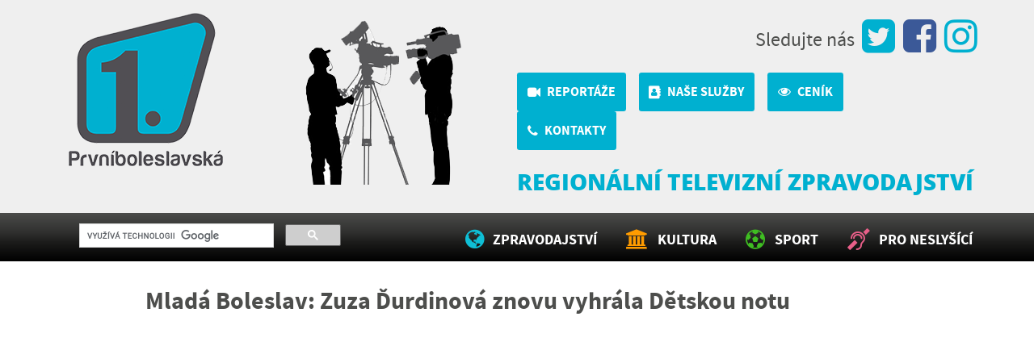

--- FILE ---
content_type: text/html; charset=UTF-8
request_url: https://www.prvniboleslavska.cz/mlada-boleslav-zuza-durdinova-znovu-vyhrala-detskou-notu
body_size: 3415
content:
 
  <!DOCTYPE html>
<html lang="cs">       
  <head>
    <meta name=viewport content="width=device-width, initial-scale=1"> 
    <meta http-equiv="content-type" content="text/html; charset=utf-8" />
    <meta name="Author" content="ADENT CZ s.r.o., adent@adent.cz" />
    <meta name="robots" content="INDEX, FOLLOW" />
        <meta name="description" content="První boleslavská je provozovatelem regionálního televizního vysílání šířeného na optické síti, která umožňuje přenos TV signálu. Vysíláme také na internetu."><meta name="keywords" content="regionální tv, televize, internet, prvníboleslavská, zpravodajství">		
    <link rel="shortcut icon" href="favicon.ico?v=2" type="image/x-icon">
    <title>1.Boleslavská | Mladá Boleslav: Zuza Ďurdinová znovu vyhrála Dětskou notu</title>
    <link rel="stylesheet" type="text/css" href="/Tools/css/slimbox/slimbox2.css" /><link rel="stylesheet" type="text/css" href="/css/font-awesome.min.css" /><link rel="stylesheet" type="text/css" href="/css/bootstrap/bootstrap.min.css" /><link rel="stylesheet" type="text/css" href="/css/bootstrap/bootstrap-theme.css" /><link rel="stylesheet" type="text/css" href="/css/ui-lightness/jquery-ui.css" /><link rel="stylesheet" type="text/css" href="/css/ui-lightness/jquery-ui.structure.min.css" /><link rel="stylesheet" type="text/css" href="/css/ui-lightness/jquery-ui.theme.min.css" /><link rel="stylesheet" type="text/css" href="/css/validationEngine.jquery.css" /><link rel="stylesheet" type="text/css" href="/webform_manager/css/default.css" /><link rel="stylesheet" type="text/css" href="/css/jquery.dataTables.css" /><link rel="stylesheet" type="text/css" href="/css/layout2.css" />
	<script type="text/javascript" src="/js/jquery-2.2.4.min.js"></script>
	<script type="text/javascript" src="/js/jquery-ui.min.js"></script>
	<script type="text/javascript" src="/js/jquery.ui.datepicker-cs.js"></script>
	<script type="text/javascript" src="/js/swfobject.js"></script>
	<script type="text/javascript" src="/js/jquery.uploadify.v2.1.4.min.js"></script>
	<script type="text/javascript" src="/js/jquery.validationEngine.js"></script>
	<script type="text/javascript" src="/js/languages/jquery.validationEngine-cz.js"></script>
	<script type="text/javascript" src="/js/bootstrap.min.js"></script>
	<script type="text/javascript" src="/js/script.js"></script>
	<script type="text/javascript" src="/js/jquery.dataTables.min.js"></script>
<script type="text/javascript" src="/Tools/js/slimbox2.js"></script>

  </head>
  <body>
  <!-- <script src="https://consent.cookiefirst.com/banner.js" data-cookiefirst-key="4cc0cdee-9cef-4403-a5a2-39baa33f1193"></script> -->
    <!-- navbar -->
	<div class="header">
		<div class="container">
			<div class="row">
				<div class="col-xs-4 col-md-3 col-lg-5 col-xl-6">
					<div class="navbar-header row">
						<div class="col-md-12 col-lg-6">
							<a class="navbar-brand" href="./"><img src="./img/logo.png"  alt="Prvniboleslavska"  class="img-fluid"></a>
						</div>
						<div class="hidden-md-down col-lg-6">
						<img src="./img/kamera2.png" class="img-fluid kamera" alt="Prvniboleslavska">
						</div>
					</div>
				</div>
				<div class="col-xs-8 col-md-9 col-lg-7 col-xl-6">
					<div class="row">
						<div class="hidden-xs-12 text-xs-right">
							<p>Sledujte nás <a href="https://twitter.com/Prv_Boleslavska" target="_blank">
								<span class="fa fa-twitter-square fa-2x" ></span></a>
								<a href="https://www.facebook.com/prvniboleslavska/" target="_blank"><span class="fa fa-facebook-square fa-2x"></span></a>
								<a href="https://www.instagram.com/prvni_boleslavska/" target="_blank">
								<span class="fa fa-instagram fa-2x" style="vertical-align:-0.3rem; padding-left:0.3rem" ></span></a>
								</p>
							</div>
						<div class="">
							<nav class="navbar navbar-default menu" role="navigation">	
							<div class="navbar-nav">
								<a href="#" class="nav-toggler"><span class="fa fa-bars fa-lg" aria-hidden="true"></span></a>
								<ul id="hlavni-menu" class="menu">
	<li class="first-item "><a title=" Reportáže" href="/"  ><span class="fa fa-video-camera fa-lg"> </span>Reportáže</a></li>
	<li class=""><a title=" Naše služby" href="/nase-sluzby"  ><span class="fa fa-address-book fa-lg"> </span>Naše služby</a></li>
	<li class=""><a title=" Ceník" href="/cenik"  ><span class="fa fa-eye"> </span>Ceník</a></li>
	<li class="last-item "><a title=" Kontakty" href="/kontakty"  ><span class="fa fa-phone fa-lg"> </span>Kontakty</a></li>
</ul>
								</div>
							</nav>
						</div>
						<div class="hidden-xs-down">
							<h1 class="motto">Regionální televizní zpravodajství</h1>
						</div>
					</div>
				</div>
				<div class="col-xs-12 hidden-md-up">
					<div class="motto">Regionální televizní zpravodajství</div> <!--mala -->
					<div>				<script>
  (function() {
    var cx = '014579444653273042326:nmsjh4g5ycu';
    var gcse = document.createElement('script');
    gcse.type = 'text/javascript';
    gcse.async = true;
    gcse.src = 'https://cse.google.com/cse.js?cx=' + cx;
    var s = document.getElementsByTagName('script')[0];
    s.parentNode.insertBefore(gcse, s);
  })();
</script>
<gcse:search></gcse:search></div>
				<!--	<nav class="navbar navbar-default menu" role="navigation">
								<ul id="hlavni-menu" class="menu">
	<li class="first-item "><a title=" Reportáže" href="/"  ><span class="fa fa-video-camera fa-lg"> </span>Reportáže</a></li>
	<li class=""><a title=" Naše služby" href="/nase-sluzby"  ><span class="fa fa-address-book fa-lg"> </span>Naše služby</a></li>
	<li class=""><a title=" Ceník" href="/cenik"  ><span class="fa fa-eye"> </span>Ceník</a></li>
	<li class="last-item "><a title=" Kontakty" href="/kontakty"  ><span class="fa fa-phone fa-lg"> </span>Kontakty</a></li>
</ul>
							</nav>  --></div>
			</div>
		</div>
		<div class="menu-lista">
			<div class="container">
				<div class="row">
					<div class="hidden-sm-down col-md-4 col-lg-5 col-xl-4 cista"><!-- vyhledávání -->
				<script>
  (function() {
    var cx = '014579444653273042326:nmsjh4g5ycu';
    var gcse = document.createElement('script');
    gcse.type = 'text/javascript';
    gcse.async = true;
    gcse.src = 'https://cse.google.com/cse.js?cx=' + cx;
    var s = document.getElementsByTagName('script')[0];
    s.parentNode.insertBefore(gcse, s);
  })();
</script>
<gcse:search></gcse:search>
				</div>
					<div class="col-xs-12 text-xs-left text-md-right col-md-8 col-lg-7 col-xl-8 nulovac">
						<nav class="menu-kategorie" role="navigation">
							<ul id="kategorie-menu" class="menu-kategorie">
	<li class="first-item "><a title=" Pro neslyšící" href="/pro-neslysici"  ><span class="fa fa-deaf fa-lg"> </span>Pro neslyšící</a></li>
	<li class=""><a title=" Sport" href="/sport"  ><span class="fa fa-soccer-ball-o fa-lg"> </span>Sport</a></li>
	<li class=""><a title=" Kultura" href="/kultura"  ><span class="fa fa-bank fa-lg"> </span>Kultura</a></li>
	<li class="last-item "><a title=" Zpravodajství" href="/zpravodajstvi"  ><span class="fa fa-globe fa-lg"> </span>Zpravodajství</a></li>
</ul>
						</nav>
					</div>
				</div>
			</div>
		</div>
	</div>
	 <div class="container" id="page">
	 <div class="row"><div class="hidden-md-down col-lg-1" ></div>
<div class="col-md-12 col-lg-10"><div class="page-header">
	    <h2>Mladá Boleslav: Zuza Ďurdinová znovu vyhrála Dětskou notu</h2>
	</div></div><div class="hidden-md-down col-lg-1" ></div></div>	 <div class="row">
	 <div class="texthome"><p>První boleslavská vysílá 24 hodin denně. Program je sestaven do 20 minutového reportážního bloku, který je průběžně doplňován o nové zpravodajské vstupy. Premiéry programového bloku jsou každý den ve 22:00 hodin.</p><p>První boleslavská je provozovatelem regionálního televizního vysílání šířeného na optické síti, která umožňuje přenos kódovaného televizního signálu profesionálním systémem, který je zárukou vysoké digitální kvality obrazu a zvuku. Vysílání První boleslavské je také šířeno prostřednictvím internetu na www.prvniboleslavska.cz</p></div>
    
	<div class="hidden-md-down col-lg-1"></div><div class="col-md-12 col-lg-10"><iframe class="rozmer-big" src="https://www.youtube.com/embed/Ar9GUzeiiOc?rel=0&amp;showinfo=0" frameborder="0"  gesture="media" allow="encrypted-media" allowfullscreen></iframe><p style="text-align:right">Redaktor: Bohumil Horáček; Kamera: MIchal Prskavec</p><a class="btn btn-default" href="javascript:history.go(-1)" role="button" style="float:right">Zpět</a></div><div class="hidden-md-down col-lg-1"></div>	
	</div>
</div>
    <footer>	
<div class='partneri'><div class="container tcenter">
<div class="col-xs-12" >
<a href="https://www.skoda-auto.cz/" target="_blank"><img src="./img/partner-skoda1.png" alt="Škoda Auto"></a>
<a href="https://www.dragon.cz/" target="_blank"><img src="./img/partner-dragon.png" alt="Dragon"></a>
<a href="https://mb-net.cz/" target="_blank"><img src="./img/partner-mesto-mb.png" alt="Město Mladá Boleslav"></a>
<a href="https://www.sko-energo.cz/" target="_blank"><img src="./img/partner-skoenergo.png" alt="ŠkoEnergo"></a>
<a href="https://www.bkboleslav.cz" target="_blank"><img src="./img/partner-bk-mb.png" alt="BK Mladá Boleslav a.s."></a>
<a href="https://www.adent.cz" target="_blank"><img src="./img/partner-adent.png" alt="ADENT CZ"></a>
<a href="http://www.klaudianovanemocnice.cz/" target="_blank"><img src="./img/partner-kn.png" alt="Klaudiánova Nemocnice"></a>
<a href="https://www.kiss.cz" target="_blank"><img src="./img/kiss1.png" alt="Radio Kiss"></a>
<a href="http://www.signalradio.cz" target="_blank"><img src="./img/signal1.png" alt="Signál Rádio"></a>
</div>
</div>
</div>
<div class='footer1'>
	<div class="container">
		<div class="row" >
			<div class="col-xs-6 col-md-2 col-xl-3">
			<h3>Menu</h3>
				<ul id="zapati-menu" class="menu bezz">
	<li class="first-item "><a title=" O nás" href="/o-nas"  ><span class="fa fa-video-camera fa-lg"> </span>O nás</a></li>
	<li class=""><a title=" Naše služby" href="/nase-sluzby"  ><span class="fa fa-address-book fa-lg"> </span>Naše služby</a></li>
	<li class=""><a title=" Ceník" href="/cenik"  ><span class="fa fa-eye"> </span>Ceník</a></li>
	<li class="last-item "><a title=" Kontakty" href="/kontakty"  ><span class="fa fa-phone fa-lg"> </span>Kontakty</a></li>
</ul>
			</div>
			<div class="col-xs-6 col-md-3 col-xl-3">
			<h3>Reportáže</h3>
				<ul id="kategorie-menu-zapati" class="menu kategorie">
	<li class="first-item "><a title=" Pro neslyšící" href="/pro-neslysici"  ><span class="fa fa-deaf fa-lg"> </span>Pro neslyšící</a></li>
	<li class=""><a title=" Sport" href="/sport"  ><span class="fa fa-soccer-ball-o fa-lg"> </span>Sport</a></li>
	<li class=""><a title=" Kultura" href="/kultura"  ><span class="fa fa-bank fa-lg"> </span>Kultura</a></li>
	<li class=""><a title=" Zpravodajství" href="/zpravodajstvi"  ><span class="fa fa-globe fa-lg"> </span>Zpravodajství</a></li>
	<li class="last-item "><a title=" Archiv 2010-2015" href="http://old.prvniboleslavska.cz"  target="_blank"  ><span class="fa fa-archive fa-lg"> </span>Archiv 2010-2015</a></li>
</ul>
			</div>
			<div class="col-xs-8 col-md-6 col-xl-4 footmobil">
			<h3>Kontakt</h3>
	<img src="./img/logo-footer.png" class="hidden-sm-down logofooter" alt="Prvniboleslavska">		
		<p><a href="mailto:info@prvniboleslavska.cz">info@prvniboleslavska.cz</a></p>
				  <p>První boleslavská s.r.o.,<br />
					 Pod Loretou 883<br />
					 293 06 Kosmonosy</p>

			
		
			</div>
			<div class="col-xs-4 col-md-1 col-xl-2 text-xs-right footmobil">
			<img src="./img/logo-footer.png" class="hidden-sm-up logofootersmall" alt="Prvniboleslavska">	
			<p>
<a href="https://twitter.com/Prv_Boleslavska" target="_blank"><span class="fa fa-twitter-square fa-2x" ></span></a><a href="https://www.facebook.com/prvniboleslavska/" target="_blank"><span class="fa fa-facebook-square fa-2x"></span></a><a href="https://www.instagram.com/prvni_boleslavska/" target="_blank"><span class="fa fa-instagram fa-2x"></span></a>
			</p>
			</div>
		</div>
    </div>
</div>

<div class='footer2'><div class="container">
<a href="zasady-pouzivani-cookies">Změna cookies</a> &nbsp;|&nbsp;Copyright © 2017 Prvníboleslavská s.r.o.
</div></div>

    </footer>
<script type="text/javascript">

  var _gaq = _gaq || [];
  _gaq.push(['_setAccount', 'UA-18659967-1']);
  _gaq.push(['_trackPageview']);

  (function() {
    var ga = document.createElement('script'); ga.type = 'text/javascript'; ga.async = true;
    ga.src = ('https:' == document.location.protocol ? 'https://ssl' : 'http://www') + '.google-analytics.com/ga.js';
    var s = document.getElementsByTagName('script')[0]; s.parentNode.insertBefore(ga, s);
  })();

</script>
</body>
</html>


--- FILE ---
content_type: text/css
request_url: https://www.prvniboleslavska.cz/css/validationEngine.jquery.css
body_size: 714
content:




/* Z-INDEX */
 .formError { z-index: 990; }
    .formError .formErrorContent { z-index: 991; }
    .formError .formErrorArrow { z-index: 996; }
    
    .formErrorInsideDialog.formError { z-index: 5000; }
    .formErrorInsideDialog.formError .formErrorContent { z-index: 5001; }
    .formErrorInsideDialog.formError .formErrorArrow { z-index: 5006; }




.inputContainer {
	position: relative;
	float: left;
}

.formError {
	position: absolute;
	top: 300px;
	left: 300px;
	display: block;
	cursor: pointer;
}

.ajaxSubmit {
	padding: 20px;
	background: #55ea55;
	border: 1px solid #999;
	display: none
}

.formError .formErrorContent {
	width: 100%;
	background: #ee0101;
	position:relative;
	color: #fff;
	width: 150px;
	font-size: 11px;
	border: 2px solid #ddd;
	box-shadow: 0 0 6px #000;
	-moz-box-shadow: 0 0 6px #000;
	-webkit-box-shadow: 0 0 6px #000;
	padding: 4px 10px 4px 10px;
	border-radius: 6px;
	-moz-border-radius: 6px;
	-webkit-border-radius: 6px;
}

.greenPopup .formErrorContent {
	background: #33be40;
}

.blackPopup .formErrorContent {
	background: #393939;
	color: #FFF;
}

.formError .formErrorArrow {
	width: 15px;
	margin: -2px 0 0 13px;
	position:relative;
}
body[dir='rtl'] .formError .formErrorArrow,
body.rtl .formError .formErrorArrow {
	margin: -2px 13px 0 0;
}

.formError .formErrorArrowBottom {
	box-shadow: none;
	-moz-box-shadow: none;
	-webkit-box-shadow: none;
	margin: 0px 0 0 12px;
	top:2px;
}

.formError .formErrorArrow div {
	border-left: 2px solid #ddd;
	border-right: 2px solid #ddd;
	box-shadow: 0 2px 3px #444;
	-moz-box-shadow: 0 2px 3px #444;
	-webkit-box-shadow: 0 2px 3px #444;
	font-size: 0px;
	height: 1px;
	background: #ee0101;
	margin: 0 auto;
	line-height: 0;
	font-size: 0;
	display: block;
}

.formError .formErrorArrowBottom div {
	box-shadow: none;
	-moz-box-shadow: none;
	-webkit-box-shadow: none;
}

.greenPopup .formErrorArrow div {
	background: #33be40;
}

.blackPopup .formErrorArrow div {
	background: #393939;
	color: #FFF;
}

.formError .formErrorArrow .line10 {
	width: 15px;
	border: none;
}

.formError .formErrorArrow .line9 {
	width: 13px;
	border: none;
}

.formError .formErrorArrow .line8 {
	width: 11px;
}

.formError .formErrorArrow .line7 {
	width: 9px;
}

.formError .formErrorArrow .line6 {
	width: 7px;
}

.formError .formErrorArrow .line5 {
	width: 5px;
}

.formError .formErrorArrow .line4 {
	width: 3px;
}

.formError .formErrorArrow .line3 {
	width: 1px;
	border-left: 2px solid #ddd;
	border-right: 2px solid #ddd;
	border-bottom: 0 solid #ddd;
}

.formError .formErrorArrow .line2 {
	width: 3px;
	border: none;
	background: #ddd;
}

.formError .formErrorArrow .line1 {
	width: 1px;
	border: none;
	background: #ddd;
}


--- FILE ---
content_type: text/css
request_url: https://www.prvniboleslavska.cz/css/layout2.css
body_size: 4145
content:
/*! Generated by Font Squirrel (https://www.fontsquirrel.com) on October 19, 2017 */
@font-face {
    font-family: 'open_sansextrabold';
    src: url('fonts/opensans-extrabold-webfont.eot');
    src: url('fonts/opensans-extrabold-webfont.eot?#iefix') format('embedded-opentype'),
         url('fonts/opensans-extrabold-webfont.woff2') format('woff2'),
         url('fonts/opensans-extrabold-webfont.woff') format('woff');
    font-weight: normal;
    font-style: normal;

}

@font-face {
    font-family: 'source_sans_probold';
    src: url('fonts/sourcesanspro-bold-webfont.eot');
    src: url('fonts/sourcesanspro-bold-webfont.eot?#iefix') format('embedded-opentype'),
         url('fonts/sourcesanspro-bold-webfont.woff2') format('woff2'),
         url('fonts/sourcesanspro-bold-webfont.woff') format('woff'),
         url('fonts/sourcesanspro-bold-webfont.svg#source_sans_probold') format('svg');
    font-weight: normal;
    font-style: normal;

}

@font-face {
    font-family: 'source_sans_proregular';
    src: url('fonts/sourcesanspro-regular-webfont.eot');
    src: url('fonts/sourcesanspro-regular-webfont.eot?#iefix') format('embedded-opentype'),
         url('fonts/sourcesanspro-regular-webfont.woff2') format('woff2'),
         url('fonts/sourcesanspro-regular-webfont.woff') format('woff'),
         url('fonts/sourcesanspro-regular-webfont.svg#source_sans_proregular') format('svg');
    font-weight: normal;
    font-style: normal;

}
body {   font-family: 'source_sans_proregular'; color:#4d4e4c;
  
	font-size:1rem;
}

h1, h2 { font-family: 'source_sans_probold';}
h2, h2.home {font-size:1.4rem; padding:0; margin:0; }
h3 {font-size:1rem; color:#00b0d0;  font-family: 'source_sans_probold'; line-height:150%}
@media (min-width: 768px) {
h2, h2.home {font-size:1.9rem; padding:0; margin:0; }
h3 {font-size:1.2rem; color:#00b0d0;  font-family: 'source_sans_probold'; line-height:150%}
}

.fright {float:right}
.tcenter {text-align:center}
.cista {background:transparent}
.nulovac {padding-right:0}

.content h3  {font-size:1.1rem; color:#00b0d0;  font-family: 'source_sans_proregular'; line-height:150%}
.page-header, .nadpis-lista {padding:2rem 0rem}

.header {font-size:1rem; background:#efefef}
.header .fa-twitter-square, .header .fa-facebook-square, .header .fa-instagram {vertical-align:-0.3rem;}
.header .fa-twitter-square {color:#00b0d0;  padding:0.3rem}
.header .fa-instagram {color:#00b0d0;  padding:0rem}
.header .fa-facebook-square {color:#3b5998;  padding:0rem 1rem 0rem 0rem}
h1.motto, .motto {padding:0.5rem 0rem; color:#00b0d0; font-size:1.4rem;  font-family: 'open_sansextrabold'; text-transform:uppercase}
img.kamera {padding:0.5rem 0rem 0rem 2rem}


.rozmer, .rozmer-big, .rozmer-top { height:10.2rem; width:100% }
.rozmer-archiv {height:10.5rem; width:100%}

@media (min-width: 375px) {
.rozmer, .rozmer-big, .rozmer-top  { height:12.1rem; width:100% }
.rozmer-archiv {height:12.5rem;}
}

@media (min-width: 414px) {
.rozmer, .rozmer-big, .rozmer-top { height:13.5rem; width:100% }
.rozmer-archiv {height:13.8rem;}
}

@media (min-width: 544px) {
.rozmer, .rozmer-big, .rozmer-top { height:18rem; width:100% }
.rozmer-archiv { height:8.7rem; width:100% }
}

@media (min-width: 768px) {
.rozmer-big { height:24.3rem; }
.rozmer-top { height:7.4rem; }
.rozmer { height:11.6rem; }
.rozmer-archiv { height:7.5rem; width:100% }
h3 {font-size:1rem; height:2.7rem  }
#top h3 {height:auto}
}


@media (min-width: 992px) {
.rozmer-big { height:26.5rem; }
.rozmer-top{ height:9.9rem; }
.rozmer { height:15.5rem; }
.rozmer-archiv { height:10.1rem; width:100% }
h3 {font-size:1.1rem; height:auto  }

}

@media (min-width: 1200px) {
.rozmer-big { height:32.3rem; }
.rozmer-top { height:12.3rem; }
.rozmer { height:19rem; }
.rozmer-archiv { height:12.4rem; width:100% }
h3 {font-size:1.2rem; height:auto  }
}



.navbar {padding:0; box-shadow:none}
.menu-lista { background:linear-gradient(#4b4c4a 0%, #30302f 40%, #1c1c1b 60%, #000000 100%) ;  margin-top:0rem}


@media (min-width: 768px) {
.header .fa-facebook-square { padding:0rem}
.header {font-size:1.5rem}
.navbar-brand {padding-top:1.4rem;}
h1.motto, .motto {font-size:1.4rem; padding:1rem 0rem 0rem 0rem;  } 
img.kamera {padding:1rem 0rem 0rem 0rem}
}

@media (min-width: 1024px) {
.header .fa-facebook-square { padding:0rem}
.header {font-size:1.3rem}
.navbar-brand {padding-top:0.5rem;}
h1.motto, .motto {font-size:1.6rem; padding:1.5rem 0rem 0rem 0rem;  } 
img.kamera {padding:1rem 0rem 0rem 0rem}
}


@media (min-width: 1280px) {
.header {font-size:1.5rem; padding-top:1rem}
h1.motto, .motto {font-size:1.75rem; padding:1.5rem 0rem 1rem 0rem; } 
.navbar-brand {padding-top:0rem}
img.kamera {padding:0.5rem 0rem 0rem 0rem}
.menu-lista { background:linear-gradient(#4b4c4a 0%, #30302f 40%, #1c1c1b 60%, #000000 100%) ;  margin-top:0rem}
}

nav.menu { background:#fff;
    display: block; color:#000;
    width: 95%;
}

nav.menu ul {
    list-style-type: none;
    margin: 0;
    padding: 0;
}

nav.menu ul li { display:block;  width:100%; float:left; margin-right:1rem;  background: #4194DA; border-radius:0.5rem
    
	}



nav.menu ul li span {padding-right:0.5rem; font-size:1rem}
nav.menu a { 
    display: inline;
    padding: 0 15px;
    color: #fff;
    line-height: 2em;
    text-decoration: none;
    font-family: sans-serif;
    font-size: 16px;

}

nav.menu a:hover  {
    background: transparent;
}

nav.menu li a:hover {text-decoration:underline;} 

/* šaškárny kolem schovávacího tlačítka */
nav #hlavni-menu  { /* menu v malém rozlišení schovat */
	display: none;
}

nav .navbar-nav  { /* budeme možná potřebovat absolutní pozicování v tomhle divu */
	position: relative;
	display: inline-block;
	float: right;
	text-align: right;
	color:#fff;
	border-radius: .2rem; background:#4194DA;
}

nav .nav-toggler  { /* tlačítko v malém rozlišení zobrazit */
	display: block; color:#fff;
}
/* / šaškárny kolem schovávacího tlačítka */





@media (min-width: 768px) {
nav .navbar-nav {background:none;}

nav.menu a:hover , nav.menu li a:hover {
    background: #514F54; text-decoration:none;}
	
    nav.menu {
        background: transparent;

    }

    nav.menu ul {
        width: 100%;
        text-align: left;
		margin:0; padding:0;
    }

    nav.menu ul li {	display:block; margin:0; background:transparent;
		width: auto; float:left; 
		padding:0rem 1rem 0rem 0rem;
     		
    }
	
	nav.menu ul li.first-item {display:block	}
	
	nav.menu ul li.last-item {padding-right:0rem} 
	nav.menu ul li.active  a { background: #514F54; } 
    
	nav.menu a {  width:100%; display:block;
        line-height: auto;
        position: relative;
		border-radius:0.2rem;
		text-transform:uppercase;
		text-align:left; background:#00B0D0;
		padding:0.5rem 0.7rem; font-size:0.95rem;
		font-family: 'source_sans_probold';}
		
/* podtržení položky mene 
    nav.menu a:hover::after {
        content: "";
        display: block;
        width: 100%;
        height: 3px;
        background: rgba(0, 0, 0, 0.15);
        bottom: 0;
        left: 0;
        position: absolute;
    }
*/


/* šaškárny kolem schovávacího tlačítka */
	nav a.nav-toggler  { /* tlačítko na velkém rozlišení schovat */
		display: none;
	}
	nav #hlavni-menu  { /* menu na velkém rozlišení zobrazit */
		display: block;
	}
	/* /šaškárny kolem schovávacího tlačítka */



}

@media (min-width: 1280px) { 
nav.menu a {font-size:1rem;}
}

@media (min-width: 1280px) {

    nav.menu {
        background: transparent;

    }

    nav.menu ul {
        width: 100%;
        text-align: left;
		margin:0; padding:0;
    }

    nav.menu ul li {	display:block;
		width: auto; float:left; 
		padding:0rem 1rem 0rem 0rem;
     		
    }
	
	nav.menu ul li.last-item {padding-right:0rem} 
	nav.menu ul li.active  a { background: #514F54; } 
    
	nav.menu a {  width:100%;
        line-height: auto;
        position: relative;
		border-radius:0.2rem;
		text-transform:uppercase; font-size:1rem;
		text-align:left; background:#00B0D0;
		padding:0.5rem 0.8rem; 
		font-family: 'source_sans_probold';
		
    }
/* podtržení položky mene 
    nav.menu a:hover::after {
        content: "";
        display: block;
        width: 100%;
        height: 3px;
        background: rgba(0, 0, 0, 0.15);
        bottom: 0;
        left: 0;
        position: absolute;
    }
*/
}


nav.menu-kategorie {
    width: 100%;
    font-size: 0;
}

nav.menu-kategorie ul {   background:transparent;
    list-style-type: none;
    margin: 0;
    padding: 0;
}

nav.menu-kategorie ul li { float:left; display:inline;

	}


nav.menu-kategorie ul li span {padding-right:0.7rem}
nav.menu-kategorie a {
    display: block; float:left; width:150px;
    padding: 0 15px;
    color: white;
    line-height: 2em;
    text-decoration: none;
    font-family: sans-serif;
    font-size: 0.9rem;

}

nav.menu-kategorie a:hover {
    background: rgba(0, 0, 0, 0.1);
}

@media (min-width: 600px) {


   nav.menu-kategorie {
        background: transparent;
		padding:0.7rem 0;

    }

    nav.menu-kategorie ul { display:block;
        width: 100%;
        float: right; text-align:right;
		margin:0; padding:0;
    }

    nav.menu-kategorie ul li {	display:inline;
		width: auto;  float:right; 
     		
    }
	
	nav.menu-kategorie ul li.first-item {padding-right:0rem} 
	
	nav.menu-kategorie  li:nth-of-type(1) span {color:#e95f89; font-size:1rem}
	nav.menu-kategorie  li:nth-of-type(2) span {color:#3fbd22; font-size:1rem}
	nav.menu-kategorie  li:nth-of-type(3) span {color:#ff9c00; font-size:1rem}
	nav.menu-kategorie li:nth-of-type(4) span {color:#0fbfd6; font-size:1rem}

    
	nav.menu-kategorie a {  width:100%;
        line-height: auto; display:inline;
        position: relative;
		text-transform:uppercase;
		text-align:right; 
		padding:0.3rem 0.4rem 0.5rem 0.4rem; font-size:0.9rem;
		font-family: 'source_sans_probold';
		
    }
		nav.menu-kategorie li.active:nth-of-type(1) a, nav.menu-kategorie li:nth-of-type(1) a:hover {color:#e95f89}
		nav.menu-kategorie li.active:nth-of-type(2) a, nav.menu-kategorie li:nth-of-type(2) a:hover {color:#3fbd22}
		nav.menu-kategorie li.active:nth-of-type(3) a, nav.menu-kategorie li:nth-of-type(3) a:hover{color:#ff9c00}
		nav.menu-kategorie li.active:nth-of-type(4) a, nav.menu-kategorie li:nth-of-type(4) a:hover {color:#0fbfd6}
		
nav.menu-kategorie a:hover {background:none}

}

@media (min-width: 1280px) {
    nav.menu-kategorie ul li {	display:inline;
		width: auto;  float:right;
		padding:0rem 1.5rem 0rem 0rem;}
		
	nav.menu-kategorie a  {font-size:1.1rem}
	
	nav.menu-kategorie  li:nth-of-type(1) span {color:#e95f89; font-size:1.7rem}
	nav.menu-kategorie  li:nth-of-type(2) span {color:#3fbd22; font-size:1.5rem}
	nav.menu-kategorie  li:nth-of-type(3) span {color:#ff9c00; font-size:1.5rem}
	nav.menu-kategorie li:nth-of-type(4) span {color:#0fbfd6;  font-size:1.7rem}
		

}


footer ul.menu  {
    list-style-type: none;
	font-size:0.95rem;
    background: transparent;
    width: 100%;
    text-align: left;
	margin:0; padding:0;
    }


footer ul.menu li {
    width: 100%;
	}



footer ul.menu a {
    display: block;
    color: #0fbfd6;
	text-decoration:underline;
    font-family: sans-serif;
	width:100%;
    line-height: auto;
    position: relative;
	padding:0rem 0rem 0.3rem 0rem; 
		
    }

footer ul.menu a:hover {
    background: rgba(0, 0, 0, 0.1);
}

	
	footer ul.menu li span {padding-right:0.6rem; font-size:1rem}
	footer ul.bezz li span {display:none}


	footer ul.kategorie li:nth-of-type(1) a {color:#0fbfd6}
	footer ul.kategorie li:nth-of-type(2) a {color:#ff9c00}
	footer ul.kategorie li:nth-of-type(3) a {color:#3fbd22}
	footer ul.kategorie li:nth-of-type(4) a {color:#e95f89}
	footer ul.kategorie li:nth-of-type(5) a {color:#efefef}

	footer ul.menu a:hover, footer ul.kategorie li a:hover {background:none; color:#fff}

.logofooter {padding-bottom:0.5rem; float:right}
.logofootersmall {padding-bottom:0.5rem; padding-top:1rem; width:5rem; float:right}
.cleaner {
    clear: both;
}

#toTop{
	position: fixed;
	bottom: 10px;
	right: 10px;
	cursor: pointer;
	display: none;
}
footer {font-size:0.95rem; }
.partneri {background:#f3f2f2; padding:0.5rem 0rem}
.partneri img {padding:0.5rem}
@media (min-width: 1280px) { 
.partneri img {padding:0.5rem 1rem}

}

.footer1 {background:#3a3b3a; color:#fff; padding:1rem 0rem}
.footer1 h3 {font-size:1.3rem; text-transform:uppercase; padding:1rem 0rem; margin:0; font-family: 'source_sans_probold'; color:#fff}
.footer1 p {padding:0rem 0rem 0.7rem 0rem; margin:0}
.footer1 .fa-twitter-square, .footer1 .fa-facebook-square, .footer1 .fa-instagram {vertical-align:-0.3rem;}
.footer1 .fa-twitter-square {color:#00b0d0;  padding:2rem 0rem 0rem 0rem} 
.footer1 .fa-instagram {color:#00b0d0;  padding:2rem 0rem 0rem 0rem} 
.footer1 .fa-facebook-square {color:#3b5998;  padding:2rem 0.5rem 0rem 0rem}
.footer2 {background:#4d4e4c; color:#fff; padding:1rem 0rem}

.footmobil {border-top:1px solid #4D4E4C; margin-top:1rem}

@media (min-width: 768px) { .footer1 .fa-twitter-square {  padding:7rem 0rem 0rem 0rem  }
.footmobil {border:0; margin-top:0}
}
@media (min-width: 1280px) { .footer1 .fa-twitter-square  {padding:9rem 0.5rem 0rem 0rem }
}

#page {padding-bottom:2rem; position:relative}
#page .fa-twitter-square {color:#00b0d0;  padding:0rem}
#page .fa-facebook-square {color:#3b5998;  padding:0rem 0rem 0rem 0.7rem}
#page a, footer a:link, footer a:visited  {text-decoration:underline; color:#00b0d0; }
footer a:hover {color:#fff;}

#page table.table td.cena, #page table.table th.cena  {text-align:right}
/* button */
#page .btn-default { font-family: 'source_sans_probold'; font-size:0.9rem; padding:0.4rem 1.2rem; background:transparent; border-color:#636061; color:#636061; text-shadow:none; box-shadow:none; border-radius:0.15rem; text-transform:uppercase; font-weight:normal; text-decoration:none}
#page .btn-default a, #page .btn-default a:link, #page .btn-default a:visited  {text-decoration:none; color:#636061; }
#page ul {list-style-type:square; margin:0 0 0 1.3rem; padding:0;}
#page ul.cenik {font-style:italic;  font-size:0.9rem; margin:0 0 0 2rem; }
#page .btnReportaze {position:absolute; top:2rem; right:0}
.reportaz {padding-bottom:1rem; position:relative}

.texthome {display:none}

.kultura, .kategorie27, .sport, .neslysici, .kategorie28, .kategorie29, .kategorie30 {padding:0; margin:0; line-height:1; position:relative;}

.kategorie28::after {   font: normal normal normal 14px/1 FontAwesome;
 content: "\f19c";
 position:absolute;
 right:0; top:0; color:#ff9c00}
 
 .kategorie27::after {   font: normal normal normal 18px/1 FontAwesome;
 content: "\f0ac";
 position:absolute;
 right:0; top:0; color:#0FBFD6}
 
 .kategorie29::after {   font: normal normal normal 14px/1 FontAwesome;
 content: "\f1e3";
 position:absolute;
 right:0; top:0; color:#328105}
 
 
 
 .neslysici::after {   font: normal normal normal 16px/1 FontAwesome;
 content: "\f2a4";
 position:absolute;
 right:0; top:0; color:#E95A62} 



/* fotogalerie */

.fotoGaleryVypis { width:160px; height:120px; text-align:center; padding:0px 3px 15px 5px; float:left; display: table-cell; vertical-align:middle; }
.fotoGaleryFoto {border: 1px dotted #9ACF05; margin:7px; width:180px; height:180px; float:left; padding:0px; display: table-cell;vertical-align: middle;text-align:center}


#dokumenty ul {margin: 0px 10px 30px 0px; padding:0px; } 
#dokumenty ul li {
	background:none; color: #C3341C;
    font-size: 15px; font-weight:bold;
	padding:  0px 0px 5px 0px; }
#dokumenty ul li span {color:#000; font-size:13px; font-weight:normal;	 padding:  0px 0px 5px 0px; }
#dokumenty ul  ul {margin: 3px 10px 20px 20px;}
#dokumenty ul ul li {
	background: url('../img/_li.jpg') no-repeat 0 5px; 
	padding:  0px 0px 10px 15px; font-weight:normal; font-size:13px; line-height:140%;}

#faqs {text-align:left; margin:0px; line-height:150%}
#faqs h3  { cursor:pointer; padding:0px 0px 5px 0px; margin:0px; color:#C3341C;  font-size:14px; text-decoration:underline; font-weight:normal;  }
#faqs h3 span {}
#faqs h3.active  { color:#d74646; } 
#faqs div { height:0; overflow:hidden; position:relative;  padding:0px 10px 5px 5px}
#faqs div p  { padding:5px 0px 5px 0px; margin: 0px; line-height:180%; }
#faqs ul {margin:0px 0px 0px 20px; list-style-type:none}
#faqs li {line-height:150% }
#faqs ul.reference {margin-left:0px; list-style-type:none; padding-left:0px}
#faqs h3.otazka span {border-bottom: 0px solid #000000; cursor:auto; }


#faqsTable {text-align:left; margin-top:10px; line-height:150%}
#faqsTable h3  { cursor:pointer; padding:0px 0px 5px 0px; margin:0px; color:#2F5B75;  font-weight:normal;   }
#faqsTable h3 span {border-bottom:1px solid #000}
#faqsTable h3.active  { color:#d74646; } 
#faqsTable div { height:0px; overflow:hidden; position:relative; background: url("../img/bg-odpoved.jpg") repeat-x 0 0 #EFEFEF; border:1px solid #CBCBCB; border-radius:5px; padding:8px}
#faqsTable div p  { padding:0; margin: 0px; }
#faqsTable ul {margin-left:20px; list-style-type:decimal}
#faqsTable ul  li {margin:5px 0px 3px 0px; color:#2F5B75; text-align:justify; padding:0px 8px 3px 0px }
#faqsTable ul.reference {margin-left:0px; list-style-type:none; padding-left:0px}
#faqsTable strong p {font-weight:bold; color:#484649}

#faqsTable h3.otazka span {border-bottom: 0px solid #000000; cursor:auto; }

/* tabulka archiv - vymazání pozadí */	
table.dataTable tr.even,  table.dataTable tr.even td.sorting_1 {background:none; border-top: 1px solid #f5f5f5; border-bottom: 1px solid #f5f5f5}
table.dataTable tr.odd, table.dataTable tr.odd td.sorting_1 {background:none}
table.dataTable thead th {border-bottom:1px solid #D8D8D8; }
table.dataTable thead th.sorting_asc {background:none; height:0.1rem; line-height:0.1rem }
table.dataTable tr.even td.sorting_1 p, table.dataTable tr.odd td.sorting_1 p {text-align:justify}
 
.dataTables_length {display:none}


input.gsc-input, .gsc-input-box, .gsc-input-box-hover, .gsc-input-box-focus, .gsc-search-button 
{
  box-sizing: content-box;
  line-height: normal;
}
div.gsc-control-cse.gsc-control-cse-cs {background-color:transparent; border:0}

.flexbox {
  display: flex;  
  margin-bottom: 1rem;
}

.flexbox-flexend { align-items: flex-end; }
.flexbox-flexstart { align-items: flex-start; }
.flexbox-stretch { align-items: stretch; }
.flexbox-center { align-items: center; }
.flexbox-baseline { align-items: baseline; }



